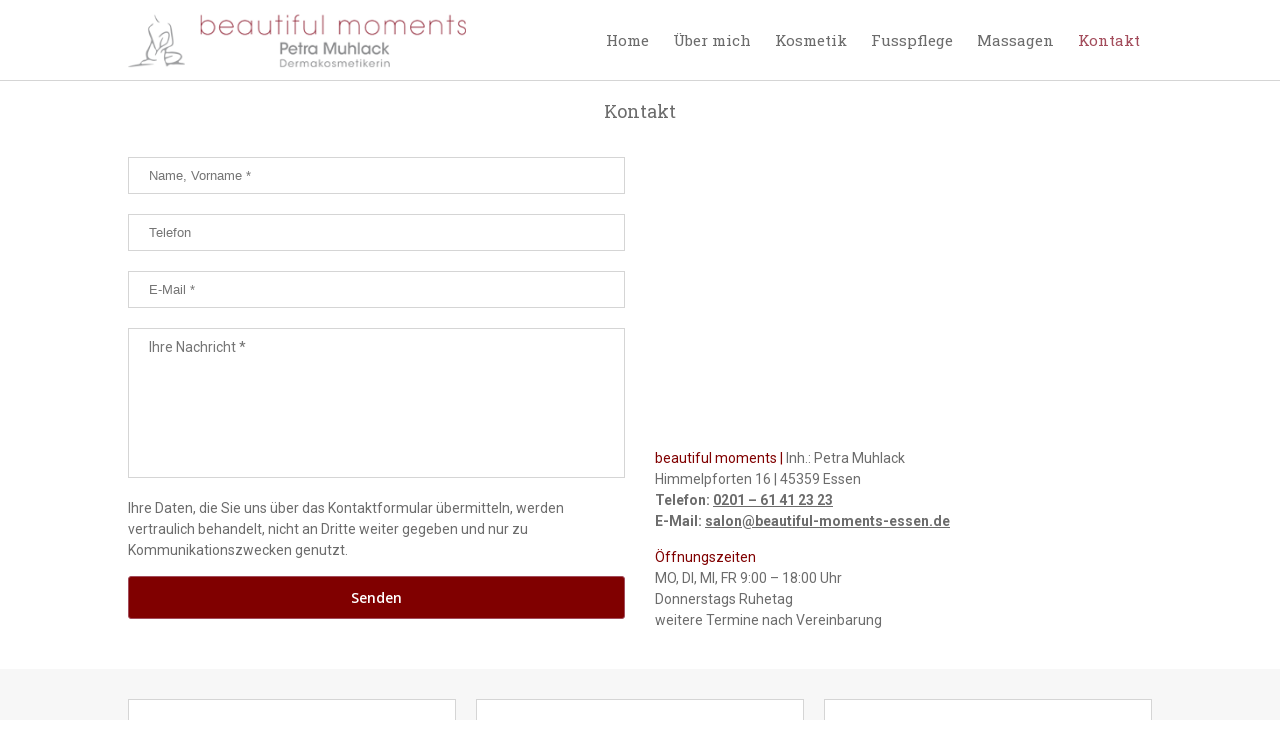

--- FILE ---
content_type: text/html; charset=UTF-8
request_url: https://www.beautiful-moments-essen.de/kontakt/
body_size: 10273
content:
<!DOCTYPE html PUBLIC "-//W3C//DTD XHTML 1.0 Strict//EN" "http://www.w3.org/TR/xhtml1/DTD/xhtml1-strict.dtd">
<html xmlns="http://www.w3.org/1999/xhtml" xml:lang="pl">
<head>
	<!-- Title -->
	<title>Beautiful Moments &#8211; Petra Muhlach &#8211; Dermakosmetikerin  &raquo; Kontakt</title>
	<meta name="keywords" content="kosmetikstudio essen, Kosmetik, Kosmetiksalon, Schönheitssalon, fusspflege, micro-needling, schöne haut, celljet, mikrodermabrasion, haarentfernung, gesichtsbehandlung, faltenbehandlung, faltenreduktion, environ, fruchtsäure " />
	<meta name="description" content="Eine rundum gepflegte und attraktive Erscheinung gibt einfach ein gutes Gefühl! Die Voraussetzung dafür sind unser inneres Wohlbefinden, aber auch die regelmäßige und optimale Pflege unserer Haut. Ich biete Ihnen Qualität und Kompetenz in einem ganzheitlichen Konzept, modernste kosmetische und medizinische Behandlungen und hochwertige Pflegeprodukte." />
	<!-- Meta -->
	<meta http-equiv="Content-type" content="text/html; charset=utf-8" />
	<meta name="viewport" content="width=device-width, initial-scale=1, maximum-scale=1">
	
	<!-- Ikona -->
	<link rel="shortcut icon" href="https://www.beautiful-moments-essen.de/wp-content/themes/moments/favicon.ico" />
	
	<!-- Fonty -->
	<link href="https://fonts.googleapis.com/css?family=Roboto:300,400,500,700,900" rel="stylesheet">
	<link href="https://fonts.googleapis.com/css?family=Roboto+Slab:300,400,700" rel="stylesheet">
	<link href="https://fonts.googleapis.com/css?family=Open+Sans:600" rel="stylesheet">
	
	<!-- Style -->
	<link rel="stylesheet" href="https://www.beautiful-moments-essen.de/wp-content/themes/moments/reset.css" type="text/css" /> <!-- Reset.css -->
	<link rel="stylesheet" href="https://www.beautiful-moments-essen.de/wp-content/themes/moments/style.css?1763184836" type="text/css" /> <!-- Style.css -->
	<link rel="stylesheet" href="https://www.beautiful-moments-essen.de/wp-content/themes/moments/core.css" type="text/css" /> <!-- Core.css -->
	
	<link rel="stylesheet" type="text/css" href="https://www.beautiful-moments-essen.de/wp-content/themes/moments/css/jquery.sidr.dark.css"/> <!-- Sidr -->
	<link rel="stylesheet" type="text/css" href="https://www.beautiful-moments-essen.de/wp-content/themes/moments/vegas/vegas.min.css"/> <!-- Vegas -->
	
	<!-- Java Script -->
	<script src="https://ajax.googleapis.com/ajax/libs/jquery/3.2.1/jquery.min.js"></script>
	<script src="https://use.fontawesome.com/c48df2dde1.js"></script>
	
	<!-- Sidr -->
	<script src="https://www.beautiful-moments-essen.de/wp-content/themes/moments/js/jquery.sidr.min.js"></script>
	<!-- Google Maps -->
	<script src="https://maps.google.com/maps/api/js?sensor=false&libraries=geometry&v=3.7"></script>
	<script src="https://www.beautiful-moments-essen.de/wp-content/themes/moments/js/maplace.min.js"></script>
	<!-- Burger -->
	<script src="https://www.beautiful-moments-essen.de/wp-content/themes/moments/js/burger.js"></script>
	<!-- Vegas -->
	<script src="https://www.beautiful-moments-essen.de/wp-content/themes/moments/vegas/vegas.min.js"></script>	
	
	<script>
		$(document).ready(function(){
			
			$("#slider").vegas({
				shuffle: true,
				delay: 4000,
				timer: false,
				preload: true,
				animation: 'kenburns',
				slides: [
                    { src: "https://www.beautiful-moments-essen.de/wp-content/themes/moments/img/engel_01.jpg" },
					{ src: "https://www.beautiful-moments-essen.de/wp-content/themes/moments/img/innen.jpg" },
					{ src: "https://www.beautiful-moments-essen.de/wp-content/themes/moments/img/slide1.jpg" }
				]
			});		
			
			$( ".gallery br" ).remove();	

			$('#burger').sidr({
					side: 'right'
					});	
					
		});
	</script>
	
	<meta name='robots' content='max-image-preview:large' />
	<style>img:is([sizes="auto" i], [sizes^="auto," i]) { contain-intrinsic-size: 3000px 1500px }</style>
	<link rel='dns-prefetch' href='//www.beautiful-moments-essen.de' />
<script type="text/javascript">
/* <![CDATA[ */
window._wpemojiSettings = {"baseUrl":"https:\/\/s.w.org\/images\/core\/emoji\/15.0.3\/72x72\/","ext":".png","svgUrl":"https:\/\/s.w.org\/images\/core\/emoji\/15.0.3\/svg\/","svgExt":".svg","source":{"concatemoji":"https:\/\/www.beautiful-moments-essen.de\/wp-includes\/js\/wp-emoji-release.min.js?ver=6.7.4"}};
/*! This file is auto-generated */
!function(i,n){var o,s,e;function c(e){try{var t={supportTests:e,timestamp:(new Date).valueOf()};sessionStorage.setItem(o,JSON.stringify(t))}catch(e){}}function p(e,t,n){e.clearRect(0,0,e.canvas.width,e.canvas.height),e.fillText(t,0,0);var t=new Uint32Array(e.getImageData(0,0,e.canvas.width,e.canvas.height).data),r=(e.clearRect(0,0,e.canvas.width,e.canvas.height),e.fillText(n,0,0),new Uint32Array(e.getImageData(0,0,e.canvas.width,e.canvas.height).data));return t.every(function(e,t){return e===r[t]})}function u(e,t,n){switch(t){case"flag":return n(e,"\ud83c\udff3\ufe0f\u200d\u26a7\ufe0f","\ud83c\udff3\ufe0f\u200b\u26a7\ufe0f")?!1:!n(e,"\ud83c\uddfa\ud83c\uddf3","\ud83c\uddfa\u200b\ud83c\uddf3")&&!n(e,"\ud83c\udff4\udb40\udc67\udb40\udc62\udb40\udc65\udb40\udc6e\udb40\udc67\udb40\udc7f","\ud83c\udff4\u200b\udb40\udc67\u200b\udb40\udc62\u200b\udb40\udc65\u200b\udb40\udc6e\u200b\udb40\udc67\u200b\udb40\udc7f");case"emoji":return!n(e,"\ud83d\udc26\u200d\u2b1b","\ud83d\udc26\u200b\u2b1b")}return!1}function f(e,t,n){var r="undefined"!=typeof WorkerGlobalScope&&self instanceof WorkerGlobalScope?new OffscreenCanvas(300,150):i.createElement("canvas"),a=r.getContext("2d",{willReadFrequently:!0}),o=(a.textBaseline="top",a.font="600 32px Arial",{});return e.forEach(function(e){o[e]=t(a,e,n)}),o}function t(e){var t=i.createElement("script");t.src=e,t.defer=!0,i.head.appendChild(t)}"undefined"!=typeof Promise&&(o="wpEmojiSettingsSupports",s=["flag","emoji"],n.supports={everything:!0,everythingExceptFlag:!0},e=new Promise(function(e){i.addEventListener("DOMContentLoaded",e,{once:!0})}),new Promise(function(t){var n=function(){try{var e=JSON.parse(sessionStorage.getItem(o));if("object"==typeof e&&"number"==typeof e.timestamp&&(new Date).valueOf()<e.timestamp+604800&&"object"==typeof e.supportTests)return e.supportTests}catch(e){}return null}();if(!n){if("undefined"!=typeof Worker&&"undefined"!=typeof OffscreenCanvas&&"undefined"!=typeof URL&&URL.createObjectURL&&"undefined"!=typeof Blob)try{var e="postMessage("+f.toString()+"("+[JSON.stringify(s),u.toString(),p.toString()].join(",")+"));",r=new Blob([e],{type:"text/javascript"}),a=new Worker(URL.createObjectURL(r),{name:"wpTestEmojiSupports"});return void(a.onmessage=function(e){c(n=e.data),a.terminate(),t(n)})}catch(e){}c(n=f(s,u,p))}t(n)}).then(function(e){for(var t in e)n.supports[t]=e[t],n.supports.everything=n.supports.everything&&n.supports[t],"flag"!==t&&(n.supports.everythingExceptFlag=n.supports.everythingExceptFlag&&n.supports[t]);n.supports.everythingExceptFlag=n.supports.everythingExceptFlag&&!n.supports.flag,n.DOMReady=!1,n.readyCallback=function(){n.DOMReady=!0}}).then(function(){return e}).then(function(){var e;n.supports.everything||(n.readyCallback(),(e=n.source||{}).concatemoji?t(e.concatemoji):e.wpemoji&&e.twemoji&&(t(e.twemoji),t(e.wpemoji)))}))}((window,document),window._wpemojiSettings);
/* ]]> */
</script>
<style id='wp-emoji-styles-inline-css' type='text/css'>

	img.wp-smiley, img.emoji {
		display: inline !important;
		border: none !important;
		box-shadow: none !important;
		height: 1em !important;
		width: 1em !important;
		margin: 0 0.07em !important;
		vertical-align: -0.1em !important;
		background: none !important;
		padding: 0 !important;
	}
</style>
<link rel='stylesheet' id='wp-block-library-css' href='https://www.beautiful-moments-essen.de/wp-includes/css/dist/block-library/style.min.css?ver=6.7.4' type='text/css' media='all' />
<style id='classic-theme-styles-inline-css' type='text/css'>
/*! This file is auto-generated */
.wp-block-button__link{color:#fff;background-color:#32373c;border-radius:9999px;box-shadow:none;text-decoration:none;padding:calc(.667em + 2px) calc(1.333em + 2px);font-size:1.125em}.wp-block-file__button{background:#32373c;color:#fff;text-decoration:none}
</style>
<style id='global-styles-inline-css' type='text/css'>
:root{--wp--preset--aspect-ratio--square: 1;--wp--preset--aspect-ratio--4-3: 4/3;--wp--preset--aspect-ratio--3-4: 3/4;--wp--preset--aspect-ratio--3-2: 3/2;--wp--preset--aspect-ratio--2-3: 2/3;--wp--preset--aspect-ratio--16-9: 16/9;--wp--preset--aspect-ratio--9-16: 9/16;--wp--preset--color--black: #000000;--wp--preset--color--cyan-bluish-gray: #abb8c3;--wp--preset--color--white: #ffffff;--wp--preset--color--pale-pink: #f78da7;--wp--preset--color--vivid-red: #cf2e2e;--wp--preset--color--luminous-vivid-orange: #ff6900;--wp--preset--color--luminous-vivid-amber: #fcb900;--wp--preset--color--light-green-cyan: #7bdcb5;--wp--preset--color--vivid-green-cyan: #00d084;--wp--preset--color--pale-cyan-blue: #8ed1fc;--wp--preset--color--vivid-cyan-blue: #0693e3;--wp--preset--color--vivid-purple: #9b51e0;--wp--preset--gradient--vivid-cyan-blue-to-vivid-purple: linear-gradient(135deg,rgba(6,147,227,1) 0%,rgb(155,81,224) 100%);--wp--preset--gradient--light-green-cyan-to-vivid-green-cyan: linear-gradient(135deg,rgb(122,220,180) 0%,rgb(0,208,130) 100%);--wp--preset--gradient--luminous-vivid-amber-to-luminous-vivid-orange: linear-gradient(135deg,rgba(252,185,0,1) 0%,rgba(255,105,0,1) 100%);--wp--preset--gradient--luminous-vivid-orange-to-vivid-red: linear-gradient(135deg,rgba(255,105,0,1) 0%,rgb(207,46,46) 100%);--wp--preset--gradient--very-light-gray-to-cyan-bluish-gray: linear-gradient(135deg,rgb(238,238,238) 0%,rgb(169,184,195) 100%);--wp--preset--gradient--cool-to-warm-spectrum: linear-gradient(135deg,rgb(74,234,220) 0%,rgb(151,120,209) 20%,rgb(207,42,186) 40%,rgb(238,44,130) 60%,rgb(251,105,98) 80%,rgb(254,248,76) 100%);--wp--preset--gradient--blush-light-purple: linear-gradient(135deg,rgb(255,206,236) 0%,rgb(152,150,240) 100%);--wp--preset--gradient--blush-bordeaux: linear-gradient(135deg,rgb(254,205,165) 0%,rgb(254,45,45) 50%,rgb(107,0,62) 100%);--wp--preset--gradient--luminous-dusk: linear-gradient(135deg,rgb(255,203,112) 0%,rgb(199,81,192) 50%,rgb(65,88,208) 100%);--wp--preset--gradient--pale-ocean: linear-gradient(135deg,rgb(255,245,203) 0%,rgb(182,227,212) 50%,rgb(51,167,181) 100%);--wp--preset--gradient--electric-grass: linear-gradient(135deg,rgb(202,248,128) 0%,rgb(113,206,126) 100%);--wp--preset--gradient--midnight: linear-gradient(135deg,rgb(2,3,129) 0%,rgb(40,116,252) 100%);--wp--preset--font-size--small: 13px;--wp--preset--font-size--medium: 20px;--wp--preset--font-size--large: 36px;--wp--preset--font-size--x-large: 42px;--wp--preset--spacing--20: 0.44rem;--wp--preset--spacing--30: 0.67rem;--wp--preset--spacing--40: 1rem;--wp--preset--spacing--50: 1.5rem;--wp--preset--spacing--60: 2.25rem;--wp--preset--spacing--70: 3.38rem;--wp--preset--spacing--80: 5.06rem;--wp--preset--shadow--natural: 6px 6px 9px rgba(0, 0, 0, 0.2);--wp--preset--shadow--deep: 12px 12px 50px rgba(0, 0, 0, 0.4);--wp--preset--shadow--sharp: 6px 6px 0px rgba(0, 0, 0, 0.2);--wp--preset--shadow--outlined: 6px 6px 0px -3px rgba(255, 255, 255, 1), 6px 6px rgba(0, 0, 0, 1);--wp--preset--shadow--crisp: 6px 6px 0px rgba(0, 0, 0, 1);}:where(.is-layout-flex){gap: 0.5em;}:where(.is-layout-grid){gap: 0.5em;}body .is-layout-flex{display: flex;}.is-layout-flex{flex-wrap: wrap;align-items: center;}.is-layout-flex > :is(*, div){margin: 0;}body .is-layout-grid{display: grid;}.is-layout-grid > :is(*, div){margin: 0;}:where(.wp-block-columns.is-layout-flex){gap: 2em;}:where(.wp-block-columns.is-layout-grid){gap: 2em;}:where(.wp-block-post-template.is-layout-flex){gap: 1.25em;}:where(.wp-block-post-template.is-layout-grid){gap: 1.25em;}.has-black-color{color: var(--wp--preset--color--black) !important;}.has-cyan-bluish-gray-color{color: var(--wp--preset--color--cyan-bluish-gray) !important;}.has-white-color{color: var(--wp--preset--color--white) !important;}.has-pale-pink-color{color: var(--wp--preset--color--pale-pink) !important;}.has-vivid-red-color{color: var(--wp--preset--color--vivid-red) !important;}.has-luminous-vivid-orange-color{color: var(--wp--preset--color--luminous-vivid-orange) !important;}.has-luminous-vivid-amber-color{color: var(--wp--preset--color--luminous-vivid-amber) !important;}.has-light-green-cyan-color{color: var(--wp--preset--color--light-green-cyan) !important;}.has-vivid-green-cyan-color{color: var(--wp--preset--color--vivid-green-cyan) !important;}.has-pale-cyan-blue-color{color: var(--wp--preset--color--pale-cyan-blue) !important;}.has-vivid-cyan-blue-color{color: var(--wp--preset--color--vivid-cyan-blue) !important;}.has-vivid-purple-color{color: var(--wp--preset--color--vivid-purple) !important;}.has-black-background-color{background-color: var(--wp--preset--color--black) !important;}.has-cyan-bluish-gray-background-color{background-color: var(--wp--preset--color--cyan-bluish-gray) !important;}.has-white-background-color{background-color: var(--wp--preset--color--white) !important;}.has-pale-pink-background-color{background-color: var(--wp--preset--color--pale-pink) !important;}.has-vivid-red-background-color{background-color: var(--wp--preset--color--vivid-red) !important;}.has-luminous-vivid-orange-background-color{background-color: var(--wp--preset--color--luminous-vivid-orange) !important;}.has-luminous-vivid-amber-background-color{background-color: var(--wp--preset--color--luminous-vivid-amber) !important;}.has-light-green-cyan-background-color{background-color: var(--wp--preset--color--light-green-cyan) !important;}.has-vivid-green-cyan-background-color{background-color: var(--wp--preset--color--vivid-green-cyan) !important;}.has-pale-cyan-blue-background-color{background-color: var(--wp--preset--color--pale-cyan-blue) !important;}.has-vivid-cyan-blue-background-color{background-color: var(--wp--preset--color--vivid-cyan-blue) !important;}.has-vivid-purple-background-color{background-color: var(--wp--preset--color--vivid-purple) !important;}.has-black-border-color{border-color: var(--wp--preset--color--black) !important;}.has-cyan-bluish-gray-border-color{border-color: var(--wp--preset--color--cyan-bluish-gray) !important;}.has-white-border-color{border-color: var(--wp--preset--color--white) !important;}.has-pale-pink-border-color{border-color: var(--wp--preset--color--pale-pink) !important;}.has-vivid-red-border-color{border-color: var(--wp--preset--color--vivid-red) !important;}.has-luminous-vivid-orange-border-color{border-color: var(--wp--preset--color--luminous-vivid-orange) !important;}.has-luminous-vivid-amber-border-color{border-color: var(--wp--preset--color--luminous-vivid-amber) !important;}.has-light-green-cyan-border-color{border-color: var(--wp--preset--color--light-green-cyan) !important;}.has-vivid-green-cyan-border-color{border-color: var(--wp--preset--color--vivid-green-cyan) !important;}.has-pale-cyan-blue-border-color{border-color: var(--wp--preset--color--pale-cyan-blue) !important;}.has-vivid-cyan-blue-border-color{border-color: var(--wp--preset--color--vivid-cyan-blue) !important;}.has-vivid-purple-border-color{border-color: var(--wp--preset--color--vivid-purple) !important;}.has-vivid-cyan-blue-to-vivid-purple-gradient-background{background: var(--wp--preset--gradient--vivid-cyan-blue-to-vivid-purple) !important;}.has-light-green-cyan-to-vivid-green-cyan-gradient-background{background: var(--wp--preset--gradient--light-green-cyan-to-vivid-green-cyan) !important;}.has-luminous-vivid-amber-to-luminous-vivid-orange-gradient-background{background: var(--wp--preset--gradient--luminous-vivid-amber-to-luminous-vivid-orange) !important;}.has-luminous-vivid-orange-to-vivid-red-gradient-background{background: var(--wp--preset--gradient--luminous-vivid-orange-to-vivid-red) !important;}.has-very-light-gray-to-cyan-bluish-gray-gradient-background{background: var(--wp--preset--gradient--very-light-gray-to-cyan-bluish-gray) !important;}.has-cool-to-warm-spectrum-gradient-background{background: var(--wp--preset--gradient--cool-to-warm-spectrum) !important;}.has-blush-light-purple-gradient-background{background: var(--wp--preset--gradient--blush-light-purple) !important;}.has-blush-bordeaux-gradient-background{background: var(--wp--preset--gradient--blush-bordeaux) !important;}.has-luminous-dusk-gradient-background{background: var(--wp--preset--gradient--luminous-dusk) !important;}.has-pale-ocean-gradient-background{background: var(--wp--preset--gradient--pale-ocean) !important;}.has-electric-grass-gradient-background{background: var(--wp--preset--gradient--electric-grass) !important;}.has-midnight-gradient-background{background: var(--wp--preset--gradient--midnight) !important;}.has-small-font-size{font-size: var(--wp--preset--font-size--small) !important;}.has-medium-font-size{font-size: var(--wp--preset--font-size--medium) !important;}.has-large-font-size{font-size: var(--wp--preset--font-size--large) !important;}.has-x-large-font-size{font-size: var(--wp--preset--font-size--x-large) !important;}
:where(.wp-block-post-template.is-layout-flex){gap: 1.25em;}:where(.wp-block-post-template.is-layout-grid){gap: 1.25em;}
:where(.wp-block-columns.is-layout-flex){gap: 2em;}:where(.wp-block-columns.is-layout-grid){gap: 2em;}
:root :where(.wp-block-pullquote){font-size: 1.5em;line-height: 1.6;}
</style>
<link rel='stylesheet' id='contact-form-7-css' href='https://www.beautiful-moments-essen.de/wp-content/plugins/contact-form-7/includes/css/styles.css?ver=6.0.1' type='text/css' media='all' />
<link rel="https://api.w.org/" href="https://www.beautiful-moments-essen.de/wp-json/" /><link rel="alternate" title="JSON" type="application/json" href="https://www.beautiful-moments-essen.de/wp-json/wp/v2/pages/7" /><link rel="EditURI" type="application/rsd+xml" title="RSD" href="https://www.beautiful-moments-essen.de/xmlrpc.php?rsd" />
<meta name="generator" content="WordPress 6.7.4" />
<link rel="canonical" href="https://www.beautiful-moments-essen.de/kontakt/" />
<link rel='shortlink' href='https://www.beautiful-moments-essen.de/?p=7' />
<link rel="alternate" title="oEmbed (JSON)" type="application/json+oembed" href="https://www.beautiful-moments-essen.de/wp-json/oembed/1.0/embed?url=https%3A%2F%2Fwww.beautiful-moments-essen.de%2Fkontakt%2F" />
<link rel="alternate" title="oEmbed (XML)" type="text/xml+oembed" href="https://www.beautiful-moments-essen.de/wp-json/oembed/1.0/embed?url=https%3A%2F%2Fwww.beautiful-moments-essen.de%2Fkontakt%2F&#038;format=xml" />
<!-- All in one Favicon 4.8 --><link rel="shortcut icon" href="https://s701075127.online.de/wp-content/uploads/2017/10/foot-logo.png" />
<link rel="icon" href="https://s701075127.online.de/wp-content/uploads/2017/10/foot-logo-1.png" type="image/gif"/>
<link rel="icon" href="https://s701075127.online.de/wp-content/uploads/2017/10/foot-logo-2.png" type="image/png"/>
<link rel="apple-touch-icon" href="https://s701075127.online.de/wp-content/uploads/2017/10/foot-logo-3.png" />
</head>
<body data-rsssl=1>
	
	<div id="sidr"><ul id="menu-menu-mobilne" class="menu"><li id="menu-item-1051" class="menu-item menu-item-type-post_type menu-item-object-page menu-item-home menu-item-1051"><a href="https://www.beautiful-moments-essen.de/">Home</a></li>
<li id="menu-item-1313" class="menu-item menu-item-type-post_type menu-item-object-page menu-item-1313"><a href="https://www.beautiful-moments-essen.de/ueber_mich/">Über mich</a></li>
<li id="menu-item-1239" class="menu-item menu-item-type-taxonomy menu-item-object-category menu-item-has-children menu-item-1239"><a href="https://www.beautiful-moments-essen.de/category/kosmetik/">Kosmetik</a>
<ul class="sub-menu">
	<li id="menu-item-1413" class="menu-item menu-item-type-post_type menu-item-object-post menu-item-1413"><a href="https://www.beautiful-moments-essen.de/jane-iredale/">jane iredale</a></li>
	<li id="menu-item-1269" class="menu-item menu-item-type-post_type menu-item-object-post menu-item-1269"><a href="https://www.beautiful-moments-essen.de/gesichtsbehandlung-rund-ums-auge/">Gesicht &#038;  Augen</a></li>
	<li id="menu-item-1264" class="menu-item menu-item-type-post_type menu-item-object-post menu-item-1264"><a href="https://www.beautiful-moments-essen.de/micro-needling/">Micro-Needling</a></li>
	<li id="menu-item-1265" class="menu-item menu-item-type-post_type menu-item-object-post menu-item-1265"><a href="https://www.beautiful-moments-essen.de/mikrodermabrasion/">Mikrodermabrasion</a></li>
	<li id="menu-item-1272" class="menu-item menu-item-type-post_type menu-item-object-post menu-item-1272"><a href="https://www.beautiful-moments-essen.de/medizinische-fruchtsaeure-behandlung/">Fruchtsäure Behandlung</a></li>
	<li id="menu-item-1270" class="menu-item menu-item-type-post_type menu-item-object-post menu-item-1270"><a href="https://www.beautiful-moments-essen.de/plasma-lifting/">Plasma Lifting</a></li>
	<li id="menu-item-1268" class="menu-item menu-item-type-post_type menu-item-object-post menu-item-1268"><a href="https://www.beautiful-moments-essen.de/kosmetische-haarentfernung/">Haarentfernung</a></li>
	<li id="menu-item-1267" class="menu-item menu-item-type-post_type menu-item-object-post menu-item-1267"><a href="https://www.beautiful-moments-essen.de/aesthetische-faltenbehandlung-fuer-sichtbar-juengere-haut/">Faltenbehandlung</a></li>
</ul>
</li>
<li id="menu-item-1240" class="menu-item menu-item-type-taxonomy menu-item-object-category menu-item-has-children menu-item-1240"><a href="https://www.beautiful-moments-essen.de/category/fusspflege/">Fusspflege</a>
<ul class="sub-menu">
	<li id="menu-item-1389" class="menu-item menu-item-type-post_type menu-item-object-post menu-item-1389"><a href="https://www.beautiful-moments-essen.de/1219-2/">Fusspflege</a></li>
	<li id="menu-item-1388" class="menu-item menu-item-type-post_type menu-item-object-post menu-item-1388"><a href="https://www.beautiful-moments-essen.de/podofix-2/">PODOFIX®</a></li>
</ul>
</li>
<li id="menu-item-1241" class="menu-item menu-item-type-taxonomy menu-item-object-category menu-item-1241"><a href="https://www.beautiful-moments-essen.de/category/massagen/">Massagen</a></li>
<li id="menu-item-1056" class="menu-item menu-item-type-post_type menu-item-object-page current-menu-item page_item page-item-7 current_page_item menu-item-1056"><a href="https://www.beautiful-moments-essen.de/kontakt/" aria-current="page">Kontakt</a></li>
<li id="menu-item-1120" class="menu-item menu-item-type-post_type menu-item-object-page menu-item-1120"><a href="https://www.beautiful-moments-essen.de/impressum/">Impressum</a></li>
</ul></div>
	
	<!-- Header -->
	<section id='header'>
		<div class='content'>
			<a href='https://www.beautiful-moments-essen.de'><img src='https://www.beautiful-moments-essen.de/wp-content/themes/moments/img/logo.png' class='logo'/></a>
			<a href='https://www.beautiful-moments-essen.de'><img src='https://www.beautiful-moments-essen.de/wp-content/themes/moments/img/mobile-logo.png' class='mobile-logo'/></a>
			<!-- <ul id='navigation'>
				<li><a href='#'>KONTAKT</a></li>
				<li><a href='#'>BEAUTY BLOG</a></li>
				<li><a href='#'>EVENTS</a></li>
				<li><a href='#'>BEHANDLUNGEN</a></li>
				<li><a href='#'>ÜBER UNS</a></li>
				<li><a href='#'>HOME</a></li>
			</ul> -->
			<ul id="menu-menu-glowne" class="menu"><li id="menu-item-13" class="menu-item menu-item-type-post_type menu-item-object-page current-menu-item page_item page-item-7 current_page_item menu-item-has-children menu-item-13"><a href="https://www.beautiful-moments-essen.de/kontakt/" aria-current="page">Kontakt</a>
<ul class="sub-menu">
	<li id="menu-item-1121" class="menu-item menu-item-type-post_type menu-item-object-page menu-item-1121"><a href="https://www.beautiful-moments-essen.de/impressum/">Impressum</a></li>
</ul>
</li>
<li id="menu-item-1244" class="menu-item menu-item-type-post_type menu-item-object-page menu-item-1244"><a href="https://www.beautiful-moments-essen.de/massagen/">Massagen</a></li>
<li id="menu-item-1390" class="menu-item menu-item-type-taxonomy menu-item-object-category menu-item-has-children menu-item-1390"><a href="https://www.beautiful-moments-essen.de/category/fusspflege/">Fusspflege</a>
<ul class="sub-menu">
	<li id="menu-item-1392" class="menu-item menu-item-type-post_type menu-item-object-post menu-item-1392"><a href="https://www.beautiful-moments-essen.de/1219-2/">Fusspflege</a></li>
	<li id="menu-item-1391" class="menu-item menu-item-type-post_type menu-item-object-post menu-item-1391"><a href="https://www.beautiful-moments-essen.de/podofix-2/">PODOFIX®</a></li>
</ul>
</li>
<li id="menu-item-1238" class="menu-item menu-item-type-taxonomy menu-item-object-category menu-item-has-children menu-item-1238"><a href="https://www.beautiful-moments-essen.de/category/kosmetik/">Kosmetik</a>
<ul class="sub-menu">
	<li id="menu-item-1412" class="menu-item menu-item-type-post_type menu-item-object-post menu-item-1412"><a href="https://www.beautiful-moments-essen.de/jane-iredale/">jane iredale</a></li>
	<li id="menu-item-1229" class="menu-item menu-item-type-post_type menu-item-object-post menu-item-1229"><a href="https://www.beautiful-moments-essen.de/micro-needling/">Micro-Needling</a></li>
	<li id="menu-item-1230" class="menu-item menu-item-type-post_type menu-item-object-post menu-item-1230"><a href="https://www.beautiful-moments-essen.de/mikrodermabrasion/">Mikrodermabrasion</a></li>
	<li id="menu-item-1232" class="menu-item menu-item-type-post_type menu-item-object-post menu-item-1232"><a href="https://www.beautiful-moments-essen.de/aesthetische-faltenbehandlung-fuer-sichtbar-juengere-haut/">Faltenbehandlung</a></li>
	<li id="menu-item-1233" class="menu-item menu-item-type-post_type menu-item-object-post menu-item-1233"><a href="https://www.beautiful-moments-essen.de/kosmetische-haarentfernung/">Haarentfernung</a></li>
	<li id="menu-item-1234" class="menu-item menu-item-type-post_type menu-item-object-post menu-item-1234"><a href="https://www.beautiful-moments-essen.de/gesichtsbehandlung-rund-ums-auge/">Gesicht &#038; Auge</a></li>
	<li id="menu-item-1235" class="menu-item menu-item-type-post_type menu-item-object-post menu-item-1235"><a href="https://www.beautiful-moments-essen.de/plasma-lifting/">Plasma Lifting</a></li>
	<li id="menu-item-1237" class="menu-item menu-item-type-post_type menu-item-object-post menu-item-1237"><a href="https://www.beautiful-moments-essen.de/medizinische-fruchtsaeure-behandlung/">Fruchtsäure Behandlung</a></li>
</ul>
</li>
<li id="menu-item-1314" class="menu-item menu-item-type-post_type menu-item-object-page menu-item-1314"><a href="https://www.beautiful-moments-essen.de/ueber_mich/">Über mich</a></li>
<li id="menu-item-11" class="menu-item menu-item-type-post_type menu-item-object-page menu-item-home menu-item-11"><a href="https://www.beautiful-moments-essen.de/">Home</a></li>
</ul>			<div id='burger'>
					<i class="fa fa-bars"></i>
			</div>
		</div>
	</section>	
	<!-- Main -->
	<section id='main' class='page-main'>
		<div class='content'>
	
						
			<h1>Kontakt</h1>
				<div class="left" style="text-align: left;">
<div class="wpcf7 no-js" id="wpcf7-f33-p7-o1" lang="pl-PL" dir="ltr" data-wpcf7-id="33">
<div class="screen-reader-response"><p role="status" aria-live="polite" aria-atomic="true"></p> <ul></ul></div>
<form action="/kontakt/#wpcf7-f33-p7-o1" method="post" class="wpcf7-form init" aria-label="Formularz kontaktowy" novalidate="novalidate" data-status="init">
<div style="display: none;">
<input type="hidden" name="_wpcf7" value="33" />
<input type="hidden" name="_wpcf7_version" value="6.0.1" />
<input type="hidden" name="_wpcf7_locale" value="pl_PL" />
<input type="hidden" name="_wpcf7_unit_tag" value="wpcf7-f33-p7-o1" />
<input type="hidden" name="_wpcf7_container_post" value="7" />
<input type="hidden" name="_wpcf7_posted_data_hash" value="" />
</div>
<p><span class="wpcf7-form-control-wrap" data-name="your-name"><input size="40" maxlength="400" class="wpcf7-form-control wpcf7-text wpcf7-validates-as-required" aria-required="true" aria-invalid="false" placeholder="Name, Vorname *" value="" type="text" name="your-name" /></span>
</p>
<p><span class="wpcf7-form-control-wrap" data-name="telefon"><input size="40" maxlength="400" class="wpcf7-form-control wpcf7-text" aria-invalid="false" placeholder="Telefon" value="" type="text" name="telefon" /></span>
</p>
<p><span class="wpcf7-form-control-wrap" data-name="your-email"><input size="40" maxlength="400" class="wpcf7-form-control wpcf7-email wpcf7-validates-as-required wpcf7-text wpcf7-validates-as-email" aria-required="true" aria-invalid="false" placeholder="E-Mail *" value="" type="email" name="your-email" /></span>
</p>
<p><span class="wpcf7-form-control-wrap" data-name="your-message"><textarea cols="40" rows="10" maxlength="2000" class="wpcf7-form-control wpcf7-textarea wpcf7-validates-as-required" aria-required="true" aria-invalid="false" placeholder="Ihre Nachricht *" name="your-message"></textarea></span>
</p>
<p>Ihre Daten, die Sie uns über das Kontaktformular übermitteln, werden vertraulich behandelt, nicht an Dritte weiter gegeben und nur zu Kommunikationszwecken genutzt.<br />
<span id="wpcf7-691810c4da9e0-wrapper" class="wpcf7-form-control-wrap text-area-wrap" style="display:none !important; visibility:hidden !important;"><label for="wpcf7-691810c4da9e0-field" class="hp-message">Please leave this field empty.</label><input id="wpcf7-691810c4da9e0-field"  class="wpcf7-form-control wpcf7-text" type="text" name="text-area" value="" size="40" tabindex="-1" autocomplete="new-password" /></span><span id="wpcf7-691810c4daa17-wrapper" class="wpcf7-form-control-wrap first-name-wrap" style="display:none !important; visibility:hidden !important;"><label for="wpcf7-691810c4daa17-field" class="hp-message">Please leave this field empty.</label><input id="wpcf7-691810c4daa17-field"  class="wpcf7-form-control wpcf7-text" type="text" name="first-name" value="" size="40" tabindex="-1" autocomplete="new-password" /></span>
</p>
<p><input class="wpcf7-form-control wpcf7-submit has-spinner" type="submit" value="Senden" />
</p><div class="wpcf7-response-output" aria-hidden="true"></div>
</form>
</div>
</div>
<div class="right" style="text-align: left;">
<iframe style="border: 0;width:100%;height:auto;min-height:300px" src="https://www.google.com/maps/embed?pb=!1m23!1m12!1m3!1d4970.314634726166!2d6.908302627770255!3d51.47362660125082!2m3!1f0!2f0!3f0!3m2!1i1024!2i768!4f13.1!4m8!3e6!4m5!1s0x47b8c1f940ce7dd9%3A0xcc7e4f32383e7612!2sHimmelpforten+16%2C+45359+Essen!3m2!1d51.47362!2d6.91268!4m0!5e0!3m2!1sde!2sde!4v1509182909460" width="530" height="400" frameborder="0" allowfullscreen="allowfullscreen"></iframe><br />
<span style="color: #800000;">beautiful moments |</span> Inh.: Petra Muhlack<br />
Himmelpforten 16 | 45359 Essen<br />
<strong>Telefon: <a href="tel:+4920161412323">0201 – 61 41 23 23</a><br />
E-Mail: <a href="mailto:salon@beautiful-moments-essen.de">salon@beautiful-moments-essen.de</a></strong></p>
<p><span style="color: #800000;">Öffnungszeiten</span><br />
MO, DI, MI, FR 9:00 &#8211; 18:00 Uhr<br />
Donnerstags Ruhetag<br />
weitere Termine nach Vereinbarung</div>
				
									
			<div style='clear:both;'></div>
		</div>
	</section>
	
	<!-- Offer -->
	<section id='offer'>
		<div class='content'>
		
						<ul id='products'>
							
				<li>
										<img src='https://www.beautiful-moments-essen.de/wp-content/uploads/2017/10/slide2_sw.jpg'/>
					<h2>Mikrodermabrasion &#8211; schonendes Intensiv-Peeling</h2>
										<div class='product-info'>Bringen Sie Ihre Haut zum strahlen - mit Mikrodermabrasion von REVIDERM.</div>
					<a href='https://www.beautiful-moments-essen.de/mikrodermabrasion/' class='product-more'>MEHR ERFAHREN</a>
				</li>
			
							
				<li>
										<img src='https://www.beautiful-moments-essen.de/wp-content/uploads/2017/10/plasma.jpg'/>
					<h2>Plasma Lifting &#8211; Faltenreduktion ohne operative Eingriffe</h2>
										<div class='product-info'>Das Plasma-Lifting - neuartige Methode zur Hautstraffung und Faltenreduktion.</div>
					<a href='https://www.beautiful-moments-essen.de/plasma-lifting/' class='product-more'>MEHR ERFAHREN</a>
				</li>
			
							
				<li>
										<img src='https://www.beautiful-moments-essen.de/wp-content/uploads/2019/09/podofix_sw_01-1.jpg'/>
					<h2>PODOFIX® &#8211; die Aktiv-Klebespange</h2>
										<div class='product-info'>PODOFIX® - die Aktiv-Klebespange zur Korrektur sämtlicher Formen eingewachsener und eingerollter Nägel.</div>
					<a href='https://www.beautiful-moments-essen.de/podofix-2/' class='product-more'>MEHR ERFAHREN</a>
				</li>
			
			 
			</ul>
					
		</div>
	</section>
	
		<!-- Foot bar -->
	<section id='foot-bar'>
		<div class='content'>
		
			<!-- Foot Column 1 -->
			<div class='column one'>
				<p><img loading="lazy" decoding="async" class="aligncenter wp-image-1274 size-medium" src="https://www.beautiful-moments-essen.de/wp-content/uploads/2017/10/petra_2-300x169.jpg" alt="" width="300" height="169" srcset="https://www.beautiful-moments-essen.de/wp-content/uploads/2017/10/petra_2-300x169.jpg 300w, https://www.beautiful-moments-essen.de/wp-content/uploads/2017/10/petra_2-768x432.jpg 768w, https://www.beautiful-moments-essen.de/wp-content/uploads/2017/10/petra_2-1024x576.jpg 1024w, https://www.beautiful-moments-essen.de/wp-content/uploads/2017/10/petra_2.jpg 1920w" sizes="auto, (max-width: 300px) 100vw, 300px" /><br />
<span style="color: #800000;">beautiful moments</span><br />
Inh.: Petra Muhlack<br />
Himmelpforten 16 | 45359 Essen<br />
<strong>Telefon: <a href="tel:+4920161412323">0201 – 61 41 23 23</a></strong><br />
E-Mail: <a href="mailto:salon@beautiful-moments-essen.de">salon@beautiful-moments-essen.de</a></p>
<p><span style="color: #800000;">Öffnungszeiten</span><br />
MO, DI, MI, FR 9:00 &#8211; 18:00 Uhr<br />
Donnerstags Ruhetag<br />
weitere Termine nach Vereinbarung</p>
			</div>
			
			<!-- Foot Column 2 -->
			<div class='column one'>
				<p>
<div class="wpcf7 no-js" id="wpcf7-f33-o2" lang="pl-PL" dir="ltr" data-wpcf7-id="33">
<div class="screen-reader-response"><p role="status" aria-live="polite" aria-atomic="true"></p> <ul></ul></div>
<form action="/kontakt/#wpcf7-f33-o2" method="post" class="wpcf7-form init" aria-label="Formularz kontaktowy" novalidate="novalidate" data-status="init">
<div style="display: none;">
<input type="hidden" name="_wpcf7" value="33" />
<input type="hidden" name="_wpcf7_version" value="6.0.1" />
<input type="hidden" name="_wpcf7_locale" value="pl_PL" />
<input type="hidden" name="_wpcf7_unit_tag" value="wpcf7-f33-o2" />
<input type="hidden" name="_wpcf7_container_post" value="0" />
<input type="hidden" name="_wpcf7_posted_data_hash" value="" />
</div>
<p><span class="wpcf7-form-control-wrap" data-name="your-name"><input size="40" maxlength="400" class="wpcf7-form-control wpcf7-text wpcf7-validates-as-required" aria-required="true" aria-invalid="false" placeholder="Name, Vorname *" value="" type="text" name="your-name" /></span>
</p>
<p><span class="wpcf7-form-control-wrap" data-name="telefon"><input size="40" maxlength="400" class="wpcf7-form-control wpcf7-text" aria-invalid="false" placeholder="Telefon" value="" type="text" name="telefon" /></span>
</p>
<p><span class="wpcf7-form-control-wrap" data-name="your-email"><input size="40" maxlength="400" class="wpcf7-form-control wpcf7-email wpcf7-validates-as-required wpcf7-text wpcf7-validates-as-email" aria-required="true" aria-invalid="false" placeholder="E-Mail *" value="" type="email" name="your-email" /></span>
</p>
<p><span class="wpcf7-form-control-wrap" data-name="your-message"><textarea cols="40" rows="10" maxlength="2000" class="wpcf7-form-control wpcf7-textarea wpcf7-validates-as-required" aria-required="true" aria-invalid="false" placeholder="Ihre Nachricht *" name="your-message"></textarea></span>
</p>
<p>Ihre Daten, die Sie uns über das Kontaktformular übermitteln, werden vertraulich behandelt, nicht an Dritte weiter gegeben und nur zu Kommunikationszwecken genutzt.<br />
<span id="wpcf7-691810c4df07f-wrapper" class="wpcf7-form-control-wrap text-area-wrap" style="display:none !important; visibility:hidden !important;"><label for="wpcf7-691810c4df07f-field" class="hp-message">Please leave this field empty.</label><input id="wpcf7-691810c4df07f-field"  class="wpcf7-form-control wpcf7-text" type="text" name="text-area" value="" size="40" tabindex="-1" autocomplete="new-password" /></span><span id="wpcf7-691810c4df0ae-wrapper" class="wpcf7-form-control-wrap first-name-wrap" style="display:none !important; visibility:hidden !important;"><label for="wpcf7-691810c4df0ae-field" class="hp-message">Please leave this field empty.</label><input id="wpcf7-691810c4df0ae-field"  class="wpcf7-form-control wpcf7-text" type="text" name="first-name" value="" size="40" tabindex="-1" autocomplete="new-password" /></span>
</p>
<p><input class="wpcf7-form-control wpcf7-submit has-spinner" type="submit" value="Senden" />
</p><div class="wpcf7-response-output" aria-hidden="true"></div>
</form>
</div>
</strong></p>
			</div>
			
			<!-- Foot Column 3 -->
			<div class='column one'>
				<p style="text-align: center;"><img loading="lazy" decoding="async" class="aligncenter wp-image-1297 size-medium" src="https://www.beautiful-moments-essen.de/wp-content/uploads/2017/10/termin_2-300x169.jpg" alt="" width="300" height="169" srcset="https://www.beautiful-moments-essen.de/wp-content/uploads/2017/10/termin_2-300x169.jpg 300w, https://www.beautiful-moments-essen.de/wp-content/uploads/2017/10/termin_2-768x432.jpg 768w, https://www.beautiful-moments-essen.de/wp-content/uploads/2017/10/termin_2-1024x576.jpg 1024w, https://www.beautiful-moments-essen.de/wp-content/uploads/2017/10/termin_2.jpg 1920w" sizes="auto, (max-width: 300px) 100vw, 300px" /><br />
<span style="color: #800000;">Termin online buchen.</span><br />
Einfach die gewünschte Behandlung und den Termin auswählen.<br />
Sie erhalten anschließend eine E-Mail mit der Terminbestätigung.</p>
<h3 style="text-align: center;">&nbsp;<script src="https://connect.shore.com/widget/loading.js"></script><a class="termine24-widget termine24-widget-custom" style="background-color: #800000; color: #ffffff;" href="https://buchung.treatwell.de/ort/390112/menue" target="_blank" rel="noopener noreferrer">Jetzt buchen</a><br />
<!-- booking widget end --></h3>
<div style="left: -3000px; width: 1000px; overflow: hidden; position: fixed;" contenteditable="false">&nbsp;</div>
			</div>
		</div>
	</section>
	
	<!-- Foot -->
	<section id='foot'>
		<div class='content'>
			<img src='https://www.beautiful-moments-essen.de/wp-content/themes/moments/img/foot-logo.png' class='foot-logo'/>
		</div>
	</section>
	<div align="center">beautiful moments &copy 2025 | <a href='/impressum/'>IMPRESSUM</a> | <a href='/cookie-policy/'>DATENSCHUTZ</a></div></br>
<script type="text/javascript" src="https://www.beautiful-moments-essen.de/wp-includes/js/dist/hooks.min.js?ver=4d63a3d491d11ffd8ac6" id="wp-hooks-js"></script>
<script type="text/javascript" src="https://www.beautiful-moments-essen.de/wp-includes/js/dist/i18n.min.js?ver=5e580eb46a90c2b997e6" id="wp-i18n-js"></script>
<script type="text/javascript" id="wp-i18n-js-after">
/* <![CDATA[ */
wp.i18n.setLocaleData( { 'text direction\u0004ltr': [ 'ltr' ] } );
/* ]]> */
</script>
<script type="text/javascript" src="https://www.beautiful-moments-essen.de/wp-content/plugins/contact-form-7/includes/swv/js/index.js?ver=6.0.1" id="swv-js"></script>
<script type="text/javascript" id="contact-form-7-js-translations">
/* <![CDATA[ */
( function( domain, translations ) {
	var localeData = translations.locale_data[ domain ] || translations.locale_data.messages;
	localeData[""].domain = domain;
	wp.i18n.setLocaleData( localeData, domain );
} )( "contact-form-7", {"translation-revision-date":"2024-11-18 03:02:02+0000","generator":"GlotPress\/4.0.1","domain":"messages","locale_data":{"messages":{"":{"domain":"messages","plural-forms":"nplurals=2; plural=n != 1;","lang":"de"},"This contact form is placed in the wrong place.":["Dieses Kontaktformular wurde an der falschen Stelle platziert."],"Error:":["Fehler:"]}},"comment":{"reference":"includes\/js\/index.js"}} );
/* ]]> */
</script>
<script type="text/javascript" id="contact-form-7-js-before">
/* <![CDATA[ */
var wpcf7 = {
    "api": {
        "root": "https:\/\/www.beautiful-moments-essen.de\/wp-json\/",
        "namespace": "contact-form-7\/v1"
    }
};
/* ]]> */
</script>
<script type="text/javascript" src="https://www.beautiful-moments-essen.de/wp-content/plugins/contact-form-7/includes/js/index.js?ver=6.0.1" id="contact-form-7-js"></script>
<script type="text/javascript" src="https://www.beautiful-moments-essen.de/wp-content/plugins/smooth-scroll/plugins-scroll.js?ver=6.7.4" id="smooth-scroll-js"></script>
</body>
</html>

--- FILE ---
content_type: text/css
request_url: https://www.beautiful-moments-essen.de/wp-content/themes/moments/style.css?1763184836
body_size: 8967
content:
/* 

Theme Name: Beautiful Moments
Author: IADU.pl
Author URI: http://www.iadu.pl

 */

html {
    margin: 0;
    padding: 0;
    width: 100%;
	height:100%;
    min-height: 100%;
}

body {
	font-family: 'Roboto', sans-serif;
	font-size:14px;
	margin:0;
	padding:0;
	color:#6c6c6c;
	width:100%;
	min-height:100%;
	line-height:150%;
}

html {
	width:100%;
	min-height:100%;
}

	input[type=text], input[type=email] {
		display:block;
		float:left;
		position:relative;
		clear:both;
		padding:10px 20px;
		box-sizing:border-box;
		border:1px solid #d5d5d5;
		margin-bottom:20px;

		width:100%;

		background-color:#ffffff;
	}
	
	input[type=submit] {
		display:block;
		float:left;
		position:relative;
		clear:both;
		padding:11px 20px;
		box-sizing:border-box;
		border:1px solid #a34d5c;
		margin-bottom:20px;
		color:#ffffff;
		font-size: 14px;
		font-style: normal;
		font-family: "Open Sans",sans-serif;
		font-weight: 600;
		width:100%;
		border-radius:3px;
		background-color:#800000;
	}
	
	textarea {
		display:block;
		float:left;
		position:relative;
		clear:left;
		padding:10px 20px;
		box-sizing:border-box;
		border:1px solid #d5d5d5;
		margin-bottom:20px;
		resize:none;
		width:100%;
		font-family: 'Roboto', sans-serif;
		font-size:14px;
		height:150px;
		background-color:#ffffff;
		
	}
	
	a {
		color:#6c6c6c;
	}
	
	p {
		margin-bottom:15px;
		font-size:14px;
	}

	section {
		display:block;
		position:relative;
		width:100%;
		min-height:10px;
		float:left;
	}
	
	.content {
		display:block;
		width:80%;
		max-width:1100px;
		position:relative;
		min-height:10px;
		margin:0 auto;
		font-size:14px;
	}
	
	#gallery-1 img {
		border:0 !important;
	}
	
	.logo, .mobile-logo {
		left:0;
		z-index:999;
		height:70px;
		width:auto;
		top:5px;
	}
	
	#main.page-main {
		margin-top:80px;
		border-top:1px solid #d5d5d5;
		min-height:300px;
	}
	
	#main .left, #main .right {
		display:block;
		float:left;
		position:relative;
		width:50%;
		text-align:justify;
		min-height:100px;
		box-sizing:border-box;
		padding-bottom:30px;
		font-size:14px;
		}
		
	#main .left p:last-of-type, #main .right p:last-of-type {
			margin-bottom:0;
	}
		
	#main .left {
		padding-right:15px;
	}
	
	#main .right {
		padding-left:15px;
	}
	
	h1, h2, h3 {
		font-family: 'Roboto Slab', sans-serif;
		font-size:30px;
		font-weight:400;
		display:block;
		float:left;
		position:relative;
		width:100%;
		font-size:18px;
		margin:20px 0;
		text-align:center;
		padding:0;
	}
	
	#header {
		position:fixed;
		background-color:#ffffff;
		height:80px;
		line-height:80px;
		top:0;

		z-index:999;
		float:none;
		}
		
	#header ul.menu {
		display:block;
		float:right;
		height:80px;
		line-height:80px;
		list-style:none;
		padding:0;
		margin:0;
		}
		
	#header li {
		display:block;
		float:right;
		height:80px;
		line-height:80px;
		padding:0 12px;
		text-align:center;
	}
	
	#header li:hover ul {
		display:block;
	}
	
	
	#header li ul {
		display:none;
		position:absolute;
		top:80px;
		width:300px;
		padding:0 0 10px 0;
		margin:0 0 0 -20px;
		background-color:#ffffff;
	}
	
	#header li ul > li {
		display:block;
		float:left;
		position:relative;
		width:100%;
		padding:0 22px;
		box-sizing:border-box;
		height:35px;
		line-height:35px;
		text-align:left;
	}
	
	
	#header li a {
		text-decoration:none;
		font-family: 'Roboto Slab', sans-serif;
		font-size:15px;
		font-weight:400;
	  -webkit-transition: all 0.3s ease-in-out;
	  -moz-transition: all 0.3s ease-in-out;
	  -o-transition: all 0.3s ease-in-out;
	  transition: all 0.3s ease-in-out;
	}
	
	#header li a:hover {
		color:#a34d5c;		
	}
	
	#header li.current-menu-item > a {
		color:#a34d5c;		
	}
	
	#header li.current-menu-parent > a {
		color:#a34d5c;		
	}	
	
	
		
	#slider {
		width:100%;
		height:600px;
		margin-top:80px;
		background-color:#f4f4f4;
	}
	
	#offer {
		background-color:#f7f7f7;
		padding:30px 0;
	}
	
	#products {
		list-style:none;
		display:block;
		float:left;
		position:relative;
		width:100%;
		min-height:100px;
		padding:0;
		margin:0;
		text-align:center;
		}
		
	#products li {
		display:block;
		float:left;
		position:relative;
		width:32%;
		padding:30px;
		box-sizing:border-box;
		border:1px solid #d5d5d5;
		background-color:#ffffff;
		overflow:hidden;
	}
	
	#products li img {
		display:block;
		float:left;
		position:relative;
		width:100%;
		height:auto;
	}
	
	
	#products li h2 {
		font-size:18px;
		line-height:140%;
	}
	
	
	#products li:nth-child(2) {
		margin:0 2%;
	}
	
	.product-more {
		display:block;
		margin:20px auto 0px auto;
		height:45px;
		line-height:45px;
		text-align:center;
		width:200px;
		text-align:center;
		border:1px solid #d5d5d5;
		padding:0 20px;
		box-sizing:border-box;
		max-width:80%;
		overflow:hidden;
		text-decoration:none;
		font-family: 'Roboto Slab', sans-serif;
		font-size:15px;
		font-weight:400;
  -webkit-transition: all 0.3s ease-in-out;
  -moz-transition: all 0.3s ease-in-out;
  -o-transition: all 0.3s ease-in-out;
  transition: all 0.3s ease-in-out;
		}
		
	.product-more:hover {
		color:#a34d5c;
		border:1px solid #a34d5c;
	}
	
#foot-bar {
	padding:30px 0;
}

.column {
		display:block;
		float:left;
		position:relative;
		width:32%;
		font-size:14px;
		padding:30px;
		box-sizing:border-box;
		text-align:center;
		background-color:#ffffff;
		overflow:hidden;
}
	
.column:nth-of-type(2) {
		margin:0 2%;
}

.product-info {
	display:block;
	float:left;
	position:relative;
	width:100%;
	min-height:10px;
	margin-bottom:20px;
}
	
#foot {
		padding:0 0 30px 0;
}
	
.foot-logo {
		display:block;
		margin:0 auto;
		position:relative;
		width:100px;
		height:auto;
}

#burger {
	display:none;

}

#sidr {
	display:none;
}	


#gallery-1 .gallery-item {
	margin-bottom:30px !important;
}

	#gallery-1 .gallery-item img {
		width:90%;
		height:auto;
	}
	
	
	
	
	
	#category-posts {
		background-color:#f7f7f7;
		padding:30px 0;
	}
	
	#category-posts {
		list-style:none;
		display:block;
		float:left;
		position:relative;
		width:100%;
		min-height:100px;
		padding:0;
		margin:0;
		text-align:center;
		}
		
	#category-posts li {
		display:block;
		float:left;
		position:relative;
		width:32%;
		padding:30px;
		box-sizing:border-box;
		border:1px solid #d5d5d5;
		background-color:#ffffff;
		overflow:hidden;
		margin-bottom:20px;
	}
	
	#category-posts li img {
		display:block;
		float:left;
		position:relative;
		width:100%;
		height:auto;
	}
	
	
	#category-posts li h2 {
		font-size:18px;
		line-height:140%;
	}
	
	
@media (min-width:850px) {
	
	#category-posts li:nth-child(3n+2) {
		margin:0 2% 20px 2%;
	}	
	
	
	#category-posts li:nth-child(3n+4) {
		clear:left;
	}
	
}
	
@media (max-width: 1100px) {
	
	.content {
		width:93%;
	}
		
}


@media (max-width: 1000px) {
	
	.content {
		width:93%;
	}
	
	#header ul.menu {
		display:none;
	}
	
	#burger {
		display:block;
		position:absolute;
		height:50px;
		width:50px;
		box-sizing:border-box;
		line-height:50px;
		right:0;
		font-size:21px;
		border-radius:4px;
		color:#9c9d9f;
		text-align:center;
		border:1px solid #d5d5d5;
		top:15px;
	}
		
}
	
@media (max-width: 850px) {
	
	
	#category-posts li {
		width:49%;
		}
	
	
	#category-posts li:nth-child(2n+2) {
		margin:0 0 20px 2%;
	}
	
	#category-posts li:nth-child(2n+3) {
		clear:left;
	}

	
	#main .left, #main .right {
		width:100%;
		margin:0 0 20px 0;
		padding:0;
	}
	
	#products li {
		width:48%;
		float:left;
		display:block;
	}

	#products li:nth-child(1) {
		margin:0;
	}	

	#products li:nth-child(2) {
		margin:0 0 0 4%;
	}
	
	#products li:nth-child(3) {
		display:none
	}
	
	

	
	.product-more {
		height:auto;
		line-height:140%;
		padding:15px 20px;
	}

	#slider {
		height:600px;
	}	
	
}


@media (max-width: 850px) {
	
	#gallery-1 .gallery-item {
		width:50% !important;
	}
	
	#gallery-1 .gallery-item img {
		width:95%;
		height:auto;
	}
	
	
	.column {
			display:block;
			float:left;
			position:relative;
			width:100%;
			font-size:14px;
			padding:20px 30px;
			box-sizing:border-box;
			text-align:center;
			background-color:#ffffff;
			overflow:hidden;
	}
	
	.column:nth-of-type(1) {
			margin:0;
	}
	
	.column:nth-of-type(2) {
			margin:0;
	}
		
	.column:nth-of-type(3) {
			margin:0;
	}
	
	
}



@media (min-width: 650px) {
	
	.logo {
		display:block;
		position:absolute;
	}
	
	.mobile-logo {
		display:none;
	}
	
}
	
@media (max-width: 650px) {
	
	
	#category-posts li {
		width:100%;
		}
	
	
	#category-posts li:nth-child(2n+2) {
		margin:0 0 20px 0;
	}
	
	#category-posts li:nth-child(2n+3) {
		clear:left;
	}
	
	#category-posts li:last-child {
		margin-bottom:0;
	}
	
	#gallery-1 .gallery-item {
		width:100% !important;
	}
	
	#gallery-1 .gallery-item img {
		width:100%;
		height:auto;
	}
	
	.logo {
		display:none;
	}
	
	.mobile-logo {
		display:block;
		position:absolute;
	}
	
	.content {
		width:90%;
	}
	
	#products li {
		width:100%;
		float:none;
		display:inline-block;
	}

	#products li:nth-child(1) {
		margin:0;
	}

	#products li:nth-child(2) {
		display:none;
	}
	
	
	#slider {
		height:400px;
	}
	
	
}
	
	
		
	
	
	
	
	
	
	
	
	
	
	
	
		

--- FILE ---
content_type: application/javascript
request_url: https://connect.shore.com/widget/loading.js
body_size: 773
content:
(()=>{function e(){!function(e,t,n){e?((e=document.createElement("script")).setAttribute("type","text/javascript"),e.setAttribute("src",t),e.readyState?e.onreadystatechange=function(){"complete"!=this.readyState&&"loaded"!=this.readyState||n.apply(this)}:e.onload=n,(document.getElementsByTagName("head")[0]||document.documentElement).appendChild(e)):n.apply(this)}(void 0===window.jQuery,"//cdnjs.cloudflare.com/ajax/libs/jquery/2.1.4/jquery.min.js",t)}function t(){var e=(n=window.jQuery)("<link>",{rel:"stylesheet",type:"text/css",href:o});n("head").append(e)}var n,o,a;!0!==window.Termine24AlreadyLoaded&&(window.Termine24AlreadyLoaded=!0,o="//booking-widget.shore-cdn.com/booking-button-snippet/master/0133/application.css",void 0===window.attachEvent?null===window.onload?window.onload=e:(a=window.onload,window.onload=function(){a(),e()}):window.attachEvent("onload",e))})();
//# sourceMappingURL=production-loading.js.map


--- FILE ---
content_type: text/javascript
request_url: https://www.beautiful-moments-essen.de/wp-content/themes/moments/js/burger.js
body_size: 528
content:
$(document).ready(function(){

	var Menu = {
	  
	  el: {
		ham: $('.burgerClick'),
		menuTop: $('.menu-top'),
		menuMiddle: $('.menu-middle'),
		menuBottom: $('.menu-bottom')
	  },
	  
	  init: function() {
		Menu.bindUIactions();
	  },
	  
	  bindUIactions: function() {
		Menu.el.ham
			.on(
			  'click',
			function(event) {
			Menu.activateMenu(event);
			event.preventDefault();
		  }
		);
	  },
	  
	  activateMenu: function() {
		Menu.el.menuTop.toggleClass('menu-top-click');
		Menu.el.menuMiddle.toggleClass('menu-middle-click');
		Menu.el.menuBottom.toggleClass('menu-bottom-click'); 
	  }
	};

	Menu.init();

});

--- FILE ---
content_type: text/javascript
request_url: https://www.beautiful-moments-essen.de/wp-content/themes/moments/js/maplace.min.js
body_size: 13745
content:
/**
* Maplace.js 0.1.2c
*
* Copyright (c) 2013 Daniele Moraschi
* Licensed under the MIT license
* For all details and documentation:
* http://maplacejs.com
*/
(function(f,s,d,undefined){'use strict';var q,n,p;q={activateCurrent:function(c){this.html_element.find("select").val(c)},getHtml:function(){var c=this,a="",b;if(1<this.ln){a+='<select class="dropdown controls '+this.o.controls_cssclass+'">';this.ShowOnMenu(this.view_all_key)&&(a+='<option value="'+this.view_all_key+'">'+this.o.view_all_text+"</option>");for(b=0;b<this.ln;b+=1)this.ShowOnMenu(b)&&(a+='<option value="'+(b+1)+'">'+(this.o.locations[b].title||"#"+(b+1))+"</option>");a=f(a+"</select>").bind("change",function(){c.ViewOnMap(this.value)})}(b=
this.o.controls_title)&&(b=f('<div class="controls_title"></div>').css(this.o.controls_applycss?{fontWeight:"bold",fontSize:this.o.controls_on_map?"12px":"inherit",padding:"3px 10px 5px 0"}:{}).append(this.o.controls_title));return this.html_element=f('<div class="wrap_controls"></div>').append(b).append(a)}};n={html_a:function(c,a,b){var e=this;a=a||c+1;b=b||this.o.locations[c].title;c=f('<a data-load="'+a+'" id="ullist_a_'+a+'" href="#'+a+'" title="'+b+'"><span>'+(b||"#"+(c+1))+"</span></a>");c.css(this.o.controls_applycss?
{color:"#666",display:"block",padding:"5px",fontSize:this.o.controls_on_map?"12px":"inherit",textDecoration:"none"}:{});c.on("click",function(a){a.preventDefault();a=f(this).attr("data-load");e.ViewOnMap(a)});return c},activateCurrent:function(c){this.html_element.find("li").removeClass("active");this.html_element.find("#ullist_a_"+c).parent().addClass("active")},getHtml:function(){var c=f("<ul class='ullist controls "+this.o.controls_cssclass+"'></ul>").css(this.o.controls_applycss?{margin:0,padding:0,
listStyleType:"none"}:{}),a;this.ShowOnMenu(this.view_all_key)&&c.append(f("<li></li>").append(n.html_a.call(this,!1,this.view_all_key,this.o.view_all_text)));for(a=0;a<this.ln;a++)this.ShowOnMenu(a)&&c.append(f("<li></li>").append(n.html_a.call(this,a)));(a=this.o.controls_title)&&(a=f('<div class="controls_title"></div>').css(this.o.controls_applycss?{fontWeight:"bold",padding:"3px 10px 5px 0",fontSize:this.o.controls_on_map?"12px":"inherit"}:{}).append(this.o.controls_title));return this.html_element=
f('<div class="wrap_controls"></div>').append(a).append(c)}};p=function(){function c(a){this.VERSION="0.1.2";this.errors=[];this.loaded=!1;this.dev=!1;this.markers=[];this.oMap=!1;this.view_all_key="all";this.infowindow=null;this.ln=0;this.oMap=!1;this.directionsDisplay=this.directionsService=this.Fusion=this.Polygon=this.Polyline=this.current_index=this.current_control=this.controls_wrapper=this.canvas_map=this.map_div=this.oBounds=null;this.o={map_div:"#gmap",controls_div:"#controls",generate_controls:!0,
controls_type:"dropdown",controls_cssclass:"",controls_title:"",controls_on_map:!0,controls_applycss:!0,controls_position:d.maps.ControlPosition.RIGHT_TOP,type:"marker",view_all:!0,view_all_text:"View All",start:0,locations:[],commons:{},map_options:{mapTypeId:d.maps.MapTypeId.ROADMAP,zoom:1},stroke_options:{strokeColor:"#0000FF",strokeOpacity:0.8,strokeWeight:2,fillColor:"#0000FF",fillOpacity:0.4},directions_options:{travelMode:d.maps.TravelMode.DRIVING,unitSystem:d.maps.UnitSystem.METRIC,optimizeWaypoints:!1,
provideRouteAlternatives:!1,avoidHighways:!1,avoidTolls:!1},styles:{},fusion_options:{},directions_panel:null,draggable:!1,show_infowindows:!0,show_markers:!0,infowindow_type:"bubble",listeners:{},beforeViewAll:function(){},afterViewAll:function(){},beforeShow:function(a,e,c){},afterShow:function(a,e,c){},afterCreateMarker:function(a,e,c){},beforeCloseInfowindow:function(a,e){},afterCloseInfowindow:function(a,e){},beforeOpenInfowindow:function(a,e,c){},afterOpenInfowindow:function(a,e,c){},afterRoute:function(a,
e,c){},onPolylineClick:function(a){}};this.AddControl("dropdown",q);this.AddControl("list",n);f.extend(!0,this.o,a)}c.prototype.controls={};c.prototype.create_objMap=function(){var a=0,b;for(b in this.o.styles)this.o.styles.hasOwnProperty(b)&&(0===a&&(this.o.map_options.mapTypeControlOptions={mapTypeIds:[d.maps.MapTypeId.ROADMAP]}),a++,this.o.map_options.mapTypeControlOptions.mapTypeIds.push("map_style_"+a));if(this.loaded)this.oMap.setOptions(this.o.map_options);else try{this.map_div.css({position:"relative",
overflow:"hidden"}),this.canvas_map=f("<div>").addClass("canvas_map").css({width:"100%",height:"100%"}).appendTo(this.map_div),this.oMap=new d.maps.Map(this.canvas_map.get(0),this.o.map_options)}catch(e){this.errors.push(e.toString())}a=0;for(b in this.o.styles)this.o.styles.hasOwnProperty(b)&&(a++,this.oMap.mapTypes.set("map_style_"+a,new d.maps.StyledMapType(this.o.styles[b],{name:b})),this.oMap.setMapTypeId("map_style_"+a));this.debug("01")};c.prototype.add_markers_to_objMap=function(){var a;a=
this.o.type||"marker";switch(a){case "marker":for(a=0;a<this.ln;a++)this.create.marker.call(this,a);break;default:this.create[a].apply(this)}};c.prototype.create={marker:function(a){var b=this,e=this.o.locations[a],c,h,l,m,g=new d.maps.LatLng(e.lat,e.lon),r=!1===e.visible?!1:!0;f.extend(e,{position:g,map:this.oMap,zIndex:1E4,visible:!1===this.o.show_markers?!1:r});e.image&&(l=e.image_w||32,m=e.image_h||32,f.extend(e,{icon:new d.maps.MarkerImage(e.image,new d.maps.Size(l,m),new d.maps.Point(0,0),new d.maps.Point(l/
2,m/2))}));c=new d.maps.Marker(e);d.maps.event.addListener(c,"click",function(){b.o.beforeShow(a,e,c);h=!1===e.show_infowindows?!1:!0;b.o.show_infowindows&&h&&b.open_infowindow(a,c);b.oMap.panTo(g);e.zoom&&b.oMap.setZoom(e.zoom);b.current_control&&(b.o.generate_controls&&b.current_control.activateCurrent)&&b.current_control.activateCurrent.call(b,a+1);b.current_index=a;b.o.afterShow(a,e,c)});this.oBounds.extend(g);this.markers.push(c);this.o.afterCreateMarker(a,e,c);e.visible=r;return c},polyline:function(){var a,
b,e=[];for(a=0;a<this.ln;a++)b=new d.maps.LatLng(this.o.locations[a].lat,this.o.locations[a].lon),e.push(b),this.create.marker.call(this,a);f.extend(this.o.stroke_options,{path:e,map:this.oMap});this.Polyline?this.Polyline.setOptions(this.o.stroke_options):this.Polyline=new d.maps.Polyline(this.o.stroke_options)},polygon:function(){var a=this,b,e,c=[];for(b=0;b<this.ln;b++)e=new d.maps.LatLng(this.o.locations[b].lat,this.o.locations[b].lon),c.push(e),this.create.marker.call(this,b);f.extend(this.o.stroke_options,
{paths:c,editable:this.o.draggable,map:this.oMap});this.Polygon?this.Polygon.setOptions(this.o.stroke_options):this.Polygon=new d.maps.Polygon(this.o.stroke_options);d.maps.event.addListener(this.Polygon,"click",function(b){a.o.onPolylineClick(b)})},fusion:function(){f.extend(this.o.fusion_options,{styles:[this.o.stroke_options],map:this.oMap});this.Fusion?this.Fusion.setOptions(this.o.fusion_options):this.Fusion=new d.maps.FusionTablesLayer(this.o.fusion_options)},directions:function(){var a=this,
b,c,k,h,l,m=[],g=0;for(b=0;b<this.ln;b++)k=new d.maps.LatLng(this.o.locations[b].lat,this.o.locations[b].lon),0===b?h=k:b===this.ln-1?l=k:(c=!0===this.o.locations[b].stopover?!0:!1,m.push({location:k,stopover:c})),this.create.marker.call(this,b);f.extend(this.o.directions_options,{origin:h,destination:l,waypoints:m});this.directionsService||(this.directionsService=new d.maps.DirectionsService);this.directionsDisplay?this.directionsDisplay.setOptions({draggable:this.o.draggable}):this.directionsDisplay=
new d.maps.DirectionsRenderer({draggable:this.o.draggable});this.directionsDisplay.setMap(this.oMap);this.o.directions_panel&&(this.o.directions_panel=f(this.o.directions_panel),this.directionsDisplay.setPanel(this.o.directions_panel.get(0)));this.o.draggable&&d.maps.event.addListener(this.directionsDisplay,"directions_changed",function(){g=a.compute_distance(a.directionsDisplay.directions);a.o.afterRoute(g)});this.directionsService.route(this.o.directions_options,function(b,c){c===d.maps.DirectionsStatus.OK&&
(g=a.compute_distance(b),a.directionsDisplay.setDirections(b));a.o.afterRoute(g,c,b)})}};c.prototype.compute_distance=function(a){var b=0,c=a.routes[0],d=c.legs.length;for(a=0;a<d;a++)b+=c.legs[a].distance.value;return b};c.prototype.type_to_open={bubble:function(a){this.infowindow=new d.maps.InfoWindow({content:a.html||""})}};c.prototype.open_infowindow=function(a,b){this.CloseInfoWindow();var c=this.o.locations[a],d=c.type||this.o.infowindow_type;c.html&&this.type_to_open[d]&&(this.o.beforeOpenInfowindow(a,
c,b),this.type_to_open[d].call(this,c),this.infowindow.open(this.oMap,b),this.o.afterOpenInfowindow(a,c,b))};c.prototype.get_html_controls=function(){return this.controls[this.o.controls_type]&&this.controls[this.o.controls_type].getHtml?(this.current_control=this.controls[this.o.controls_type],this.current_control.getHtml.apply(this)):""};c.prototype.generate_controls=function(){if(this.o.controls_on_map){var a=f('<div class="on_gmap '+this.o.controls_type+' gmap_controls"></div>').css(this.o.controls_applycss?
{margin:"5px"}:{}),b=f(this.get_html_controls()).css(this.o.controls_applycss?{background:"#fff",padding:"5px",border:"1px solid rgb(113,123,135)",boxShadow:"rgba(0, 0, 0, 0.4) 0px 2px 4px",maxHeight:this.map_div.find(".canvas_map").outerHeight()-80,minWidth:100,overflowY:"auto",overflowX:"hidden"}:{});a.append(b);this.oMap.controls[this.o.controls_position].push(a.get(0))}else this.controls_wrapper.empty(),this.controls_wrapper.append(this.get_html_controls())};c.prototype.init_map=function(){var a=
this,b=0;this.Polyline&&this.Polyline.setMap(null);this.Polygon&&this.Polygon.setMap(null);this.Fusion&&this.Fusion.setMap(null);this.directionsDisplay&&this.directionsDisplay.setMap(null);if(this.markers){for(b in this.markers)if(this.markers[b])try{this.markers[b].setMap(null)}catch(c){a.errors.push(c)}this.markers.length=0;this.markers=[]}this.o.controls_on_map&&this.oMap.controls&&this.oMap.controls[this.o.controls_position].forEach(function(b,c){try{a.oMap.controls[this.o.controls_position].removeAt(c)}catch(e){a.errors.push(e)}});
this.oBounds=new d.maps.LatLngBounds;this.debug("02")};c.prototype.perform_load=function(){1===this.ln?(this.oMap.setCenter(this.markers[0].getPosition()),this.ViewOnMap(1)):0===this.ln?(this.o.map_options.set_center?this.oMap.setCenter(new d.maps.LatLng(this.o.map_options.set_center[0],this.o.map_options.set_center[1])):this.oMap.fitBounds(this.oBounds),this.oMap.setZoom(this.o.map_options.zoom)):(this.oMap.fitBounds(this.oBounds),"number"===typeof(this.o.start-0)&&0<this.o.start&&this.o.start<=
this.ln?this.ViewOnMap(this.o.start):this.ViewOnMap(this.view_all_key))};c.prototype.debug=function(a){this.dev&&this.errors.length&&console.log(a+": ",this.errors)};c.prototype.AddControl=function(a,b){if(!a||!b)return!1;this.controls[a]=b;return!0};c.prototype.CloseInfoWindow=function(){this.infowindow&&(this.current_index||0===this.current_index)&&(this.o.beforeCloseInfowindow(this.current_index,this.o.locations[this.current_index]),this.infowindow.close(),this.infowindow=null,this.o.afterCloseInfowindow(this.current_index,
this.o.locations[this.current_index]))};c.prototype.ShowOnMenu=function(a){if(a===this.view_all_key&&this.o.view_all&&1<this.ln)return!0;a=parseInt(a,10);if("number"===typeof(a-0)&&0<=a&&a<this.ln){var b=!1===this.o.locations[a].on_menu?!1:!0;if(!1!==this.o.locations[a].visible&&b)return!0}return!1};c.prototype.ViewOnMap=function(a){if(a===this.view_all_key)this.o.beforeViewAll(),this.current_index=a,0<this.o.locations.length&&(this.o.generate_controls&&this.current_control&&this.current_control.activateCurrent)&&
this.current_control.activateCurrent.apply(this,[a]),this.oMap.fitBounds(this.oBounds),this.CloseInfoWindow(),this.o.afterViewAll();else if(a=parseInt(a,10),"number"===typeof(a-0)&&0<a&&a<=this.ln)try{d.maps.event.trigger(this.markers[a-1],"click")}catch(b){this.errors.push(b.toString())}this.debug("03")};c.prototype.SetLocations=function(a,b){this.o.locations=a;b&&this.Load()};c.prototype.AddLocations=function(a,b){var c=this;f.isArray(a)&&f.each(a,function(a,b){c.o.locations.push(b)});f.isPlainObject(a)&&
this.o.locations.push(a);b&&this.Load()};c.prototype.AddLocation=function(a,b,c){f.isPlainObject(a)&&this.o.locations.splice(b,0,a);c&&this.Load()};c.prototype.RemoveLocations=function(a,b){var c=this,d=0;f.isArray(a)?f.each(a,function(a,b){b-d<c.ln&&c.o.locations.splice(b-d,1);d++}):a<this.ln&&this.o.locations.splice(a,1);b&&this.Load()};c.prototype.Loaded=function(){return this.loaded};c.prototype._init=function(){this.ln=this.o.locations.length;for(var a=0;a<this.ln;a++)f.extend(this.o.locations[a],
this.o.commons),this.o.locations[a].html&&(this.o.locations[a].html=this.o.locations[a].html.replace("%index",a+1),this.o.locations[a].html=this.o.locations[a].html.replace("%title",this.o.locations[a].title||""));this.map_div=f(this.o.map_div);this.controls_wrapper=f(this.o.controls_div)};c.prototype.Load=function(a){f.extend(!0,this.o,a);a&&a.locations&&(this.o.locations=a.locations);this._init();!1===this.o.visualRefresh?d.maps.visualRefresh=!1:d.maps.visualRefresh=!0;this.init_map();this.create_objMap();
this.add_markers_to_objMap();1<this.ln&&this.o.generate_controls||this.o.force_generate_controls?(this.o.generate_controls=!0,this.generate_controls()):this.o.generate_controls=!1;var b=this;if(this.loaded)this.perform_load();else{d.maps.event.addListenerOnce(this.oMap,"idle",function(){b.perform_load()});d.maps.event.addListener(this.oMap,"resize",function(){b.canvas_map.css({width:b.map_div.width(),height:b.map_div.height()})});for(var c in this.o.listeners){var k=this.oMap,h=this.o.listeners[c];
this.o.listeners.hasOwnProperty(c)&&d.maps.event.addListener(this.oMap,c,function(e){h(k,e)})}}this.loaded=!0};return c}();"function"==typeof define&&define.amd?define(function(){return p}):s.Maplace=p})(jQuery,this,google);